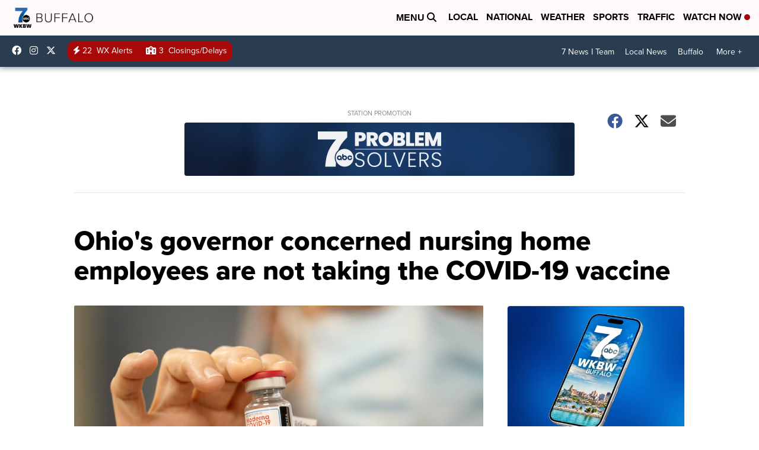

--- FILE ---
content_type: application/javascript; charset=utf-8
request_url: https://fundingchoicesmessages.google.com/f/AGSKWxW8ybX5dF5hiYlAyJHoIdVsJmnr0YVDA6aX_H9tnynPgJT1ljf533zPGHFgml0sKI21I1rpfMay09ya_wehfZZf9sw5ESBgn3XLvone-hNPw7Uud6j0-HaOzMzKP0IsQHTsE66OTjAk7_3BqLfdyxMDTXVOca7z40HHrp5kOhqWyTaYTG0lYInTIjvl/_/left-ads..es/ads//rotatedads13./sponsors.js?_bg_ad_left.
body_size: -1288
content:
window['b6b3fe11-6513-43e6-ad0c-d6fa4a37149b'] = true;